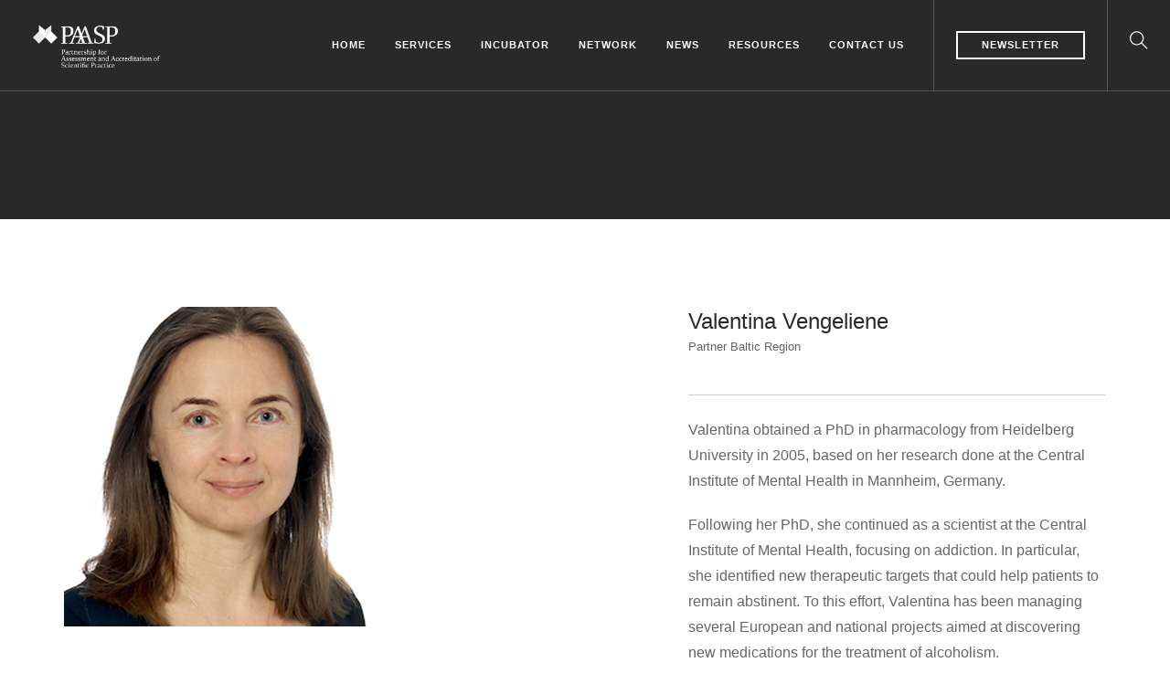

--- FILE ---
content_type: text/css
request_url: https://paasp.net/wp-content/themes/foundry-child/style.css?ver=2.1.8
body_size: 31
content:
/**
* Theme Name: Foundry Child
* Description: This is a child theme of Foundry, generated by Merlin WP.
* Author: <a href="http://www.tommusrhodus.com">Tom Rhodes</a>
* Template: foundry
* Version: 2.1.8
*/